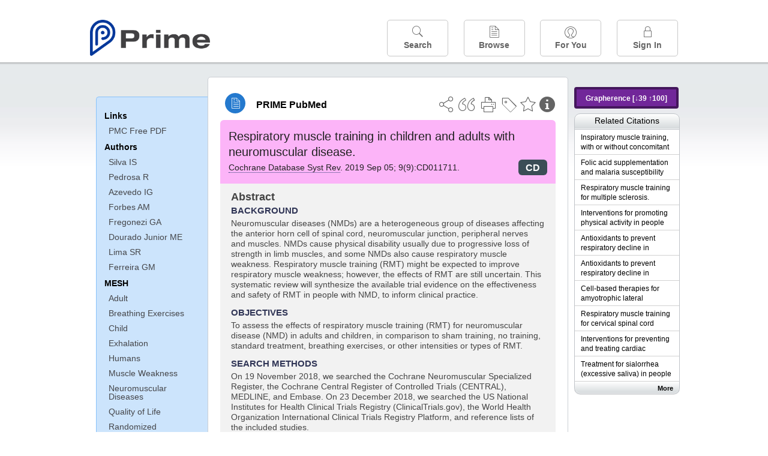

--- FILE ---
content_type: text/html;charset=UTF-8
request_url: https://www.unboundmedicine.com/medline/citation/31487757/Respiratory_muscle_training_in_children_and_adults_with_neuromuscular_disease_
body_size: 8712
content:
<!DOCTYPE html><!DOCTYPE HTML><html lang="en"><head><meta http-equiv="Content-Type" content="text/html; charset=UTF-8"><title>PRIME PubMed | Respiratory muscle training in children and adults with neuromuscular disease</title><meta charset="utf-8"><meta name="apple-itunes-app" content="app-id=554157746"><meta name="viewport" content="initial-scale=1,minimum-scale=1"><base href="https://www.unboundmedicine.com/medline/"><meta name="description" content="PubMed journal article: Respiratory muscle training in children and adults with neuromuscular disease. Download Prime PubMed App to iPhone, iPad, or Android"><meta property="og:title" content="PRIME PubMed | Respiratory muscle training in children and adults with neuromuscular disease"><meta property="og:url" content="https://www.unboundmedicine.com/medline/citation/31487757/Respiratory_muscle_training_in_children_and_adults_with_neuromuscular_disease_"><meta property="og:image" content="https://www.unboundmedicine.com/medline/images/prime_logo_invert.png"><meta property="og:description" content="Neuromuscular diseases (NMDs) are a heterogeneous group of diseases affecting the anterior horn cell of spinal cord, neuromuscular junction, peripheral nerves and muscles. NMDs cause physical disability usually due to progressive loss of strength in limb muscles, and some NMDs also cause respiratory muscle weakness. Respiratory muscle training (RMT) might be expected to improve respiratory muscle weakness; however, the effects of RMT are still uncertain. This systematic review will synthesize the available trial evidence on the effectiveness and safety of RMT in people with NMD, to inform clinical practice."><link rel="stylesheet" type="text/css" href="css/screen.css?v=26.01.14_07"><link rel="stylesheet" type="text/css" href="css/jquery-ui-1.12.1.min.css"><link rel="shortcut icon" href="./images/favicon_prime.png"><link rel="apple-touch-icon" href="./images/favicon_prime.png"><script>(function checkAndSetupGTM() {if (typeof window.gdpr !== 'undefined' && window.gdpr.setupGoogleTagManager) {window.gdpr.setupGoogleTagManager('GTM-W55GK2R');} else if (document.readyState === 'loading') {setTimeout(checkAndSetupGTM, 10);} else {console.error('GDPR consent manager not loaded');}})();</script><script language="JavaScript" src="js/bundle/GdprConsent.js?v=26.01.14_07" type="text/javascript"></script><script>window.dataLayer = window.dataLayer || [];function gtag(){dataLayer.push(arguments);}gtag('consent', 'default', {'analytics_storage': 'granted','ad_storage': 'granted'});</script><script>(async function() { await window.gdpr.loadPreferences({ gdprDisabled: true }); window.gdpr.updateGTMConsent(); })();</script><script>(function checkAndSetupGTM() {if (typeof window.gdpr !== 'undefined' && window.gdpr.setupGoogleTagManager) {window.gdpr.setupGoogleTagManager('GTM-W55GK2R');} else if (document.readyState === 'loading') {setTimeout(checkAndSetupGTM, 10);} else {console.error('GDPR consent manager not loaded');}})();</script><script language="JavaScript" src="js/jquery-3.7.1.min.js" type="text/javascript"></script><script language="JavaScript" src="js/jquery-ui-1.12.1.min.js" type="text/javascript"></script><script language="JavaScript" src="js/ubcore.js?v=26.01.14_07" type="text/javascript"></script><script language="JavaScript" src="js/ucentral.js?v=26.01.14_07" type="text/javascript"></script><script language="JavaScript" src="js/signin.js?v=26.01.14_07" type="text/javascript"></script><script language="JavaScript" src="js/bundle/medlineLib.js?v=26.01.14_07" type="text/javascript"></script><script language="JavaScript" src="js/favorites.js?v=26.01.14_07" type="text/javascript"></script><script language="JavaScript" src="js/content.js?v=26.01.14_07" type="text/javascript"></script><script language="JavaScript" src="js/jquery.tinysort.min.js" type="text/javascript"></script><script type="text/javascript">var _gaq = _gaq || [];_gaq.push(['_setAccount', 'UA-433220-33']);_gaq.push(['_trackPageview']);</script><script type="text/javascript">(function() {var ga = document.createElement('script'); ga.type = 'text/javascript';ga.async = true;ga.src = ('https:' == document.location.protocol ? 'https://ssl' : 'https://www') + '.google-analytics.com/ga.js';var s = document.getElementsByTagName('script')[0];s.parentNode.insertBefore(ga, s);})();</script><script type="text/javascript"></script><script type="application/ld+json">{  "@context": "https://schema.org",  "@type": "Article",  "headline": "Respiratory muscle training in children and adults with neuromuscular disease",  "description": "PubMed journal article: Respiratory muscle training in children and adults with neuromuscular disease. Download Prime PubMed App to iPhone, iPad, or Android",  "image": [    "https://www.unboundmedicine.com/medline/images/primepubmedlogo.png"   ],  "datePublished": "2019-9-6T06:002019-10-18T06:002019-9-6T06:002020-9-5",  "dateModified": "2023-12-08","author": [{    "@type": "Person",    "name": "Ivanizia S. Silva"  },{    "@type": "Person",    "name": "Rafaela Pedrosa"  },{    "@type": "Person",    "name": "Ingrid G. Azevedo"  },{    "@type": "Person",    "name": "Anne-Marie Forbes"  },{    "@type": "Person",    "name": "Guilherme Af Fregonezi"  },{    "@type": "Person",    "name": "Mário Et Dourado Junior"  },{    "@type": "Person",    "name": "Suzianne Rh Lima"  },{    "@type": "Person",    "name": "Gardenia Mh Ferreira"  }]}</script></head><body style="overflow-x:hidden;"><header role="banner"><div class="header-container"><div class="header"><a href="https://www.unboundmedicine.com/medline" class="app-home"></a><div id="drop-down-login"><div id="dd-login-box"><form action="./medline" id="dd-login" method="post"><input type="hidden" name="login" value="true"><input type="text" name="username" id="dd-username" value="" autocorrect="off" autocapitalize="off" placeholder="Email"><div class="password-holder"><input type="password" name="password" id="dd-password" placeholder="Password" value="" autocomplete="off" autocorrect="off" autocapitalize="off"><span class="show-passwd" title="Show password"></span></div><div id="remem_forgot"><div class="checkboxes"><label for="remember"><input type="checkbox" id="remember" name="remember" value="true"><span>Remember Me</span></label></div><a id="forgot-password" href="javascript:oW('https://www.unboundmedicine.com/support?cmd=lookup&amp;ns=medl&amp;svar=ap%7cmedline&amp;svar=c%7cmedline-lm&amp;svar=a%7cub','_blank',580,720,'yes');">Forgot your password?</a></div><input type="submit" class="login_btn" id="dd-login-button" value="Sign In"><div class="signup_div">Don't have an account? <span class="signup_link">Sign up</span></div></form></div><div class="bottom"></div></div><div class="header-button-box"><a href="" class="header-button-menu"></a><a href="/medline/home" class="header-button search " data-gtm="nav-search"><br>Search</a><div href="" class="header-button browse " data-gtm="nav-browse"><br>Browse<div class="browse-button-box" style="display:none;"><a href="/medline/favorites" data-gtm="nav-browse-favorites" class="browse-button favorites ">Favorites</a><a href="/medline/history" data-gtm="nav-browse-history" class="browse-button history ">History</a><a href="/medline/journals" data-gtm="nav-browse-journals" class="browse-button journals ">Journals</a><a href="/medline/notes" data-gtm="nav-browse-notes" class="browse-button notes ">Notes</a></div></div><a href="/medline/foryou" class="header-button for-you " data-gtm="nav-foryou"><br>For You</a><a href="/medline/logout" class="header-button log-in sign-in" data-gtm="nav-signin"><br>Sign In</a></div></div><div id="message-box"><div class="innerWrapper"></div></div></div></header><div class="main-wrapper"><div class="main" role="main"><div id="document-container"><span id="document-info" data-catcode="364" data-code="31487757" data-type="MLU"></span><div id="document-body" class="centercolumn"><div id="super-title-header"><div id="document-category"><a href="./" class="medline-icon">PRIME PubMed</a></div><div class="action-manager"><a class="citInfo" data-gtm="action-citinfo"></a><a id="favorite-status" data-gtm="action-favorite" data-favid="MLU-364-31487757" data-catcode="364" data-code="31487757" data-favcode="31487757" data-page="-1" data-toc="-1" data-type="MLU" title="Add Favorite"></a><a id="taglist" data-gtm="action-tag" class="" title="Tag Citation"></a><div class="tagging-box contentview-tagging-box"><div class="tagging-box-inner"><h1>Tags</h1><input type="text" id="tag-list" data-id=""><p>Type your tag names separated by a space and hit enter</p><div class="existing-tag-list"></div></div></div><a id="print" data-gtm="action-print" href="https://www.unboundmedicine.com/medline//print_citation/31487757/Respiratory_muscle_training_in_children_and_adults_with_neuromuscular_disease_" rel="nofollow" title="Print Topic"></a><a id="cite" data-gtm="action-create-citation" rel="nofollow" title="Create Citation"></a><a id="shareButton" data-gtm="action-share" rel="nofollow" title="Share"></a><div class="shareList"><a id="share-twitter" data-gtm="action-share-twitter" href="https://twitter.com/share?text=&amp;url=https://www.unboundmedicine.com/medline/citation/31487757/Respiratory_muscle_training_in_children_and_adults_with_neuromuscular_disease_"></a><a id="share-fb" data-gtm="action-share-fb" href="https://www.facebook.com/sharer.php?u=https://www.unboundmedicine.com/medline/citation/31487757/Respiratory_muscle_training_in_children_and_adults_with_neuromuscular_disease_"></a><a id="share-email" data-gtm="action-share-email" href="mailto:?body=I%20thought%20you%20would%20find%20this%20interesting%3A%20%0D%0A%0D%0A%20-%20https://www.unboundmedicine.com/medline/citation/31487757/Respiratory_muscle_training_in_children_and_adults_with_neuromuscular_disease_&amp;subject=I%20thought%20you%20would%20find%20this%20interesting"></a></div><div class="tooltip"><img src="./images/tooltip-triangle.png"><p></p></div></div></div><div id="document-title-outer"><h1 id="document-title" class="medline-title" style="background-color:#fcb4f8; color:#222222;"><span class="mltitle">Respiratory muscle training in children and adults with neuromuscular disease.</span><div class="journalSource"><span class="jinfo"><span><a class="jname doclink" href="./?st=M&amp;journal=Cochrane Database Syst Rev" rel="nofollow">Cochrane Database Syst Rev</a>.  2019 Sep 05; 9(9):CD011711.</span></span><span class="journal-code" data-link="./medline?st=M&amp;journal=The Cochrane database of systematic reviews" style="background-color: #3b4d56; color: #FFFFFF"><span>CD</span></span></div></h1><div class="author"></div></div><div class="document-content"><div class="abstract-text"><div class="absTitle">Abstract</div><div class="abs_background"><h3>BACKGROUND</h3><p>Neuromuscular diseases (NMDs) are a heterogeneous group of diseases affecting the anterior horn cell of spinal cord, neuromuscular junction, peripheral nerves and muscles. NMDs cause physical disability usually due to progressive loss of strength in limb muscles, and some NMDs also cause respiratory muscle weakness. Respiratory muscle training (RMT) might be expected to improve respiratory muscle weakness; however, the effects of RMT are still uncertain. This systematic review will synthesize the available trial evidence on the effectiveness and safety of RMT in people with NMD, to inform clinical practice.</p></div><div class="abs_objectives"><h3>OBJECTIVES</h3><p>To assess the effects of respiratory muscle training (RMT) for neuromuscular disease (NMD) in adults and children, in comparison to sham training, no training, standard treatment, breathing exercises, or other intensities or types of RMT.</p></div><div class="abs_search_methods"><h3>SEARCH METHODS</h3><p>On 19 November 2018, we searched the Cochrane Neuromuscular Specialized Register, the Cochrane Central Register of Controlled Trials (CENTRAL), MEDLINE, and Embase. On 23 December 2018, we searched the US National Institutes for Health Clinical Trials Registry (ClinicalTrials.gov), the World Health Organization International Clinical Trials Registry Platform, and reference lists of the included studies.</p></div><div class="abs_selection_criteria"><h3>SELECTION CRITERIA</h3><p>We included randomized controlled trials (RCTs) and quasi-RCTs, including cross-over trials, of RMT in adults and children with a diagnosis of NMD of any degree of severity, who were living in the community, and who did not need mechanical ventilation. We compared trials of RMT (inspiratory muscle training (IMT) or expiratory muscle training (EMT), or both), with sham training, no training, standard treatment, different intensities of RMT, different types of RMT, or breathing exercises.</p></div><div class="abs_data_collection_and_analysis"><h3>DATA COLLECTION AND ANALYSIS</h3><p>We followed standard Cochrane methodological procedures.</p></div><div class="abs_main_results"><h3>MAIN RESULTS</h3><p>We included 11 studies involving 250 randomized participants with NMDs: three trials (N = 88) in people with amyotrophic lateral sclerosis (ALS; motor neuron disease), six trials (N = 112) in Duchenne muscular dystrophy (DMD), one trial (N = 23) in people with Becker muscular dystrophy (BMD) or limb-girdle muscular dystrophy, and one trial (N = 27) in people with myasthenia gravis.Nine of the trials were at high risk of bias in at least one domain and many reported insufficient information for accurate assessment of the risk of bias. Populations, interventions, control interventions, and outcome measures were often different, which largely ruled out meta-analysis. All included studies assessed lung capacity, our primary outcome, but four did not provide data for analysis (1 in people with ALS and three cross-over studies in DMD). None provided long-term data (over a year) and only one trial, in ALS, provided information on adverse events. Unscheduled hospitalisations for chest infection or acute exacerbation of chronic respiratory failure were not reported and physical function and quality of life were reported in one (ALS) trial.Amyotrophic lateral sclerosis (ALS)Three trials compared RMT versus sham training in ALS. Short-term (8 weeks) effects of RMT on lung capacity in ALS showed no clear difference in the change of the per cent predicted forced vital capacity (FVC%) between EMT and sham EMT groups (mean difference (MD) 0.70, 95% confidence interval (CI) -8.48 to 9.88; N = 46; low-certainty evidence). The mean difference (MD) in FVC% after four months' treatment was 10.86% in favour of IMT (95% CI -4.25 to 25.97; 1 trial, N = 24; low-certainty evidence), which is larger than the minimal clinically important difference (MCID, as estimated in people with idiopathic pulmonary fibrosis). There was no clear difference between IMT and sham IMT groups, measured on the Amyotrophic Lateral Sclerosis Functional Rating Scale (ALFRS; range of possible scores 0 = best to 40 = worst) (MD 0.85, 95% CI -2.16 to 3.85; 1 trial, N = 24; low-certainty evidence) or quality of life, measured on the EuroQol-5D (0 = worst to 100 = best) (MD 0.77, 95% CI -17.09 to 18.62; 1 trial, N = 24; low-certainty evidence) over the medium term (4 months). One trial report stated that the IMT protocol had no adverse effect (very low-certainty evidence).Duchenne muscular dystrophy (DMD)Two DMD trials compared RMT versus sham training in young males with DMD. In one study, the mean post-intervention (6-week) total lung capacity (TLC) favoured RMT (MD 0.45 L, 95% CI -0.24 to 1.14; 1 trial, N = 16; low-certainty evidence). In the other trial there was no clear difference in post-intervention (18 days) FVC between RMT and sham RMT (MD 0.16 L, 95% CI -0.31 to 0.63; 1 trial, N = 20; low-certainty evidence). One RCT and three cross-over trials compared a form of RMT with no training in males with DMD; the cross-over trials did not provide suitable data. Post-intervention (6-month) values showed no clear difference between the RMT and no training groups in per cent predicted vital capacity (VC%) (MD 3.50, 95% CI -14.35 to 21.35; 1 trial, N = 30; low-certainty evidence).Becker or limb-girdle muscular dystrophyOne RCT (N = 21) compared 12 weeks of IMT with breathing exercises in people with Becker or limb-girdle muscular dystrophy. The evidence was of very low certainty and conclusions could not be drawn.Myasthenia gravisIn myasthenia gravis, there may be no clear difference between RMT and breathing exercises on measures of lung capacity, in the short term (TLC MD -0.20 L, 95% CI -1.07 to 0.67; 1 trial, N = 27; low-certainty evidence). Effects of RMT on quality of life are uncertain (1 trial; N = 27).Some trials reported effects of RMT on inspiratory and/or expiratory muscle strength; this evidence was also of low or very low certainty.</p></div><div class="abs_authors'_conclusions"><h3>AUTHORS' CONCLUSIONS</h3><p>RMT may improve lung capacity and respiratory muscle strength in some NMDs. In ALS there may not be any clinically meaningful effect of RMT on physical functioning or quality of life and it is uncertain whether it causes adverse effects. Due to clinical heterogeneity between the trials and the small number of participants included in the analysis, together with the risk of bias, these results must be interpreted very cautiously.</p></div></div><div class="cit_links"><h3>Links</h3><div class="linkHolder"><div class="fulltext_links"><div class="fulltext"><a class="ftpopup" rel="nofollow" href="https://www.ncbi.nlm.nih.gov/pmc/articles/PMC6953358/pdf/" linkTitle="ncbi.nlm.nih.gov">PMC Free PDF</a></div></div></div></div><div class="cit_authors"><h3><span>Authors</span><a id="toggle-affil">+Show Affiliations</a></h3><div class="auth_list"><div class="author-wrapper"><a class="doclink" href="./?st=M&amp;author=Silva IS" rel="nofollow" title="Silva IS">Silva IS</a> <a class="follow-author " data-favid="MLS-364" data-favtitle="Silva Ivanizia S[author]" data-favsearch="mode=classic&amp;st=M&amp;author=Silva IS&amp;pubtype=All" title="Follow"></a></div><span class="affiliation-info">Department of Physical Therapy, Federal University of Rio Grande do Norte, Avenida Senador Salgado Filho 3000, Lagoa Nova, Bairro Lagoa Nova, Natal, Rio Grande do Norte, Brazil, 59072-970.</span><div class="author-wrapper"><a class="doclink" href="./?st=M&amp;author=Pedrosa R" rel="nofollow" title="Pedrosa R">Pedrosa R</a> <a class="follow-author " data-favid="MLS-364" data-favtitle="Pedrosa Rafaela[author]" data-favsearch="mode=classic&amp;st=M&amp;author=Pedrosa R&amp;pubtype=All" title="Follow"></a></div><span class="affiliation-info">No affiliation info available</span><div class="author-wrapper"><a class="doclink" href="./?st=M&amp;author=Azevedo IG" rel="nofollow" title="Azevedo IG">Azevedo IG</a> <a class="follow-author " data-favid="MLS-364" data-favtitle="Azevedo Ingrid G[author]" data-favsearch="mode=classic&amp;st=M&amp;author=Azevedo IG&amp;pubtype=All" title="Follow"></a></div><span class="affiliation-info">No affiliation info available</span><div class="author-wrapper"><a class="doclink" href="./?st=M&amp;author=Forbes AM" rel="nofollow" title="Forbes AM">Forbes AM</a> <a class="follow-author " data-favid="MLS-364" data-favtitle="Forbes Anne-Marie[author]" data-favsearch="mode=classic&amp;st=M&amp;author=Forbes AM&amp;pubtype=All" title="Follow"></a></div><span class="affiliation-info">No affiliation info available</span><div class="author-wrapper"><a class="doclink" href="./?st=M&amp;author=Fregonezi GA" rel="nofollow" title="Fregonezi GA">Fregonezi GA</a> <a class="follow-author " data-favid="MLS-364" data-favtitle="Fregonezi Guilherme Af[author]" data-favsearch="mode=classic&amp;st=M&amp;author=Fregonezi GA&amp;pubtype=All" title="Follow"></a></div><span class="affiliation-info">No affiliation info available</span><div class="author-wrapper"><a class="doclink" href="./?st=M&amp;author=Dourado Junior ME" rel="nofollow" title="Dourado Junior ME">Dourado Junior ME</a> <a class="follow-author " data-favid="MLS-364" data-favtitle="Dourado Junior Mário Et[author]" data-favsearch="mode=classic&amp;st=M&amp;author=Dourado Junior ME&amp;pubtype=All" title="Follow"></a></div><span class="affiliation-info">No affiliation info available</span><div class="author-wrapper"><a class="doclink" href="./?st=M&amp;author=Lima SR" rel="nofollow" title="Lima SR">Lima SR</a> <a class="follow-author " data-favid="MLS-364" data-favtitle="Lima Suzianne Rh[author]" data-favsearch="mode=classic&amp;st=M&amp;author=Lima SR&amp;pubtype=All" title="Follow"></a></div><span class="affiliation-info">No affiliation info available</span><div class="author-wrapper"><a class="doclink" href="./?st=M&amp;author=Ferreira GM" rel="nofollow" title="Ferreira GM">Ferreira GM</a> <a class="follow-author " data-favid="MLS-364" data-favtitle="Ferreira Gardenia Mh[author]" data-favsearch="mode=classic&amp;st=M&amp;author=Ferreira GM&amp;pubtype=All" title="Follow"></a></div><span class="affiliation-info">No affiliation info available</span></div></div><div class="cit_mesh"><h3>MeSH</h3><div class="mesh_hl"><span class="mesh_term"><a href="./?mesh=Adult&amp;st=M">Adult</a></span><span class="mesh_term"><a href="./?mesh=Breathing+Exercises&amp;st=M">Breathing Exercises</a></span><span class="mesh_term"><a href="./?mesh=Child&amp;st=M">Child</a></span><span class="mesh_term"><a href="./?mesh=Exhalation&amp;st=M">Exhalation</a></span><span class="mesh_term"><a href="./?mesh=Humans&amp;st=M">Humans</a></span><span class="mesh_term"><a href="./?mesh=Muscle+Weakness&amp;st=M">Muscle Weakness</a></span><span class="mesh_term"><a href="./?mesh=Neuromuscular+Diseases&amp;st=M">Neuromuscular Diseases</a></span><span class="mesh_term"><a href="./?mesh=Quality+of+Life&amp;st=M">Quality of Life</a></span><span class="mesh_term"><a href="./?mesh=Randomized+Controlled+Trials+as+Topic&amp;st=M">Randomized Controlled Trials as Topic</a></span><span class="mesh_term"><a href="./?mesh=Vital+Capacity&amp;st=M">Vital Capacity</a></span></div></div><div class="cit_pub_type"><h3>Pub Type(s)</h3><div class="pub_type">Journal Article</div><div class="pub_type">Systematic Review</div></div><div class="cit_language"><h3>Language</h3><div class="language">eng</div></div><div class="cit_pmid"><h3>PubMed ID</h3><div class="pubmed_id">31487757</div></div></div><div class="clear"></div></div><div id="screenBackdrop"><div id="citationMan"><div class="citationFormats"><h3>Citation</h3><div class="citationFormat active" format="mla"><span class="citation" title="MLA format citation">Silva, Ivanizia S., et al. "Respiratory Muscle Training in Children and Adults With Neuromuscular Disease." <i>The Cochrane Database of Systematic Reviews, </i>vol. 9, no. 9, 2019, p. CD011711.</span></div><div class="citationFormat " format="ama"><span class="citation" title="AMA format citation">Silva IS, Pedrosa R, Azevedo IG, et al. Respiratory muscle training in children and adults with neuromuscular disease. <i>Cochrane Database Syst Rev</i>. 2019;9(9):CD011711.</span></div><div class="citationFormat " format="apa"><span class="citation" title="APA format citation">Silva, I. S., Pedrosa, R., Azevedo, I. G., Forbes, A. M., Fregonezi, G. A., Dourado Junior, M. E., Lima, S. R., &amp; Ferreira, G. M. (2019). Respiratory muscle training in children and adults with neuromuscular disease. <i>The Cochrane Database of Systematic Reviews</i>, <i>9</i>(9), CD011711. https://doi.org/10.1002/14651858.CD011711.pub2</span></div><div class="citationFormat " format="vancouver"><span class="citation" title="VANCOUVER format citation">Silva IS, et al. Respiratory Muscle Training in Children and Adults With Neuromuscular Disease. <i>Cochrane Database Syst Rev.</i> 2019 Sep 5;9(9):CD011711. PubMed PMID: 31487757.</span></div></div><div id="citationToolbar"><div class="notes"><span class="note ama">* Article titles in AMA citation format should be in sentence-case</span></div><button class="copy" title="Copy to clipboard">Copy</button><button class="download" title="Download .ris file">Download</button><select id="citationSelect" def="mla"><option selected="true" format="mla">MLA</option><option format="ama">AMA</option><option format="apa">APA</option><option format="vancouver">VANCOUVER</option></select></div><div id="risFile">TY  -  JOUR
T1  -  Respiratory muscle training in children and adults with neuromuscular disease.
AU  -  Silva,Ivanizia S,
AU  -  Pedrosa,Rafaela,
AU  -  Azevedo,Ingrid G,
AU  -  Forbes,Anne-Marie,
AU  -  Fregonezi,Guilherme Af,
AU  -  Dourado Junior,Mário Et,
AU  -  Lima,Suzianne Rh,
AU  -  Ferreira,Gardenia Mh,
Y1  -  2019/09/05/
PY  -  2019/9/6/pubmed
PY  -  2019/10/18/medline
PY  -  2019/9/6/entrez
PY  -  2020/9/5/pmc-release
SP  -  CD011711
EP  -  CD011711
JF  -  The Cochrane database of systematic reviews
JO  -  Cochrane Database Syst Rev
VL  -  9
IS  -  9
N2  -  BACKGROUND: Neuromuscular diseases (NMDs) are a heterogeneous group of diseases affecting the anterior horn cell of spinal cord, neuromuscular junction, peripheral nerves and muscles. NMDs cause physical disability usually due to progressive loss of strength in limb muscles, and some NMDs also cause respiratory muscle weakness. Respiratory muscle training (RMT) might be expected to improve respiratory muscle weakness; however, the effects of RMT are still uncertain. This systematic review will synthesize the available trial evidence on the effectiveness and safety of RMT in people with NMD, to inform clinical practice. OBJECTIVES: To assess the effects of respiratory muscle training (RMT) for neuromuscular disease (NMD) in adults and children, in comparison to sham training, no training, standard treatment, breathing exercises, or other intensities or types of RMT. SEARCH METHODS: On 19 November 2018, we searched the Cochrane Neuromuscular Specialized Register, the Cochrane Central Register of Controlled Trials (CENTRAL), MEDLINE, and Embase. On 23 December 2018, we searched the US National Institutes for Health Clinical Trials Registry (ClinicalTrials.gov), the World Health Organization International Clinical Trials Registry Platform, and reference lists of the included studies. SELECTION CRITERIA: We included randomized controlled trials (RCTs) and quasi-RCTs, including cross-over trials, of RMT in adults and children with a diagnosis of NMD of any degree of severity, who were living in the community, and who did not need mechanical ventilation. We compared trials of RMT (inspiratory muscle training (IMT) or expiratory muscle training (EMT), or both), with sham training, no training, standard treatment, different intensities of RMT, different types of RMT, or breathing exercises. DATA COLLECTION AND ANALYSIS: We followed standard Cochrane methodological procedures. MAIN RESULTS: We included 11 studies involving 250 randomized participants with NMDs: three trials (N = 88) in people with amyotrophic lateral sclerosis (ALS; motor neuron disease), six trials (N = 112) in Duchenne muscular dystrophy (DMD), one trial (N = 23) in people with Becker muscular dystrophy (BMD) or limb-girdle muscular dystrophy, and one trial (N = 27) in people with myasthenia gravis.Nine of the trials were at high risk of bias in at least one domain and many reported insufficient information for accurate assessment of the risk of bias. Populations, interventions, control interventions, and outcome measures were often different, which largely ruled out meta-analysis. All included studies assessed lung capacity, our primary outcome, but four did not provide data for analysis (1 in people with ALS and three cross-over studies in DMD). None provided long-term data (over a year) and only one trial, in ALS, provided information on adverse events. Unscheduled hospitalisations for chest infection or acute exacerbation of chronic respiratory failure were not reported and physical function and quality of life were reported in one (ALS) trial.Amyotrophic lateral sclerosis (ALS)Three trials compared RMT versus sham training in ALS. Short-term (8 weeks) effects of RMT on lung capacity in ALS showed no clear difference in the change of the per cent predicted forced vital capacity (FVC%) between EMT and sham EMT groups (mean difference (MD) 0.70, 95% confidence interval (CI) -8.48 to 9.88; N = 46; low-certainty evidence). The mean difference (MD) in FVC% after four months' treatment was 10.86% in favour of IMT (95% CI -4.25 to 25.97; 1 trial, N = 24; low-certainty evidence), which is larger than the minimal clinically important difference (MCID, as estimated in people with idiopathic pulmonary fibrosis). There was no clear difference between IMT and sham IMT groups, measured on the Amyotrophic Lateral Sclerosis Functional Rating Scale (ALFRS; range of possible scores 0 = best to 40 = worst) (MD 0.85, 95% CI -2.16 to 3.85; 1 trial, N = 24; low-certainty evidence) or quality of life, measured on the EuroQol-5D (0 = worst to 100 = best) (MD 0.77, 95% CI -17.09 to 18.62; 1 trial, N = 24; low-certainty evidence) over the medium term (4 months). One trial report stated that the IMT protocol had no adverse effect (very low-certainty evidence).Duchenne muscular dystrophy (DMD)Two DMD trials compared RMT versus sham training in young males with DMD. In one study, the mean post-intervention (6-week) total lung capacity (TLC) favoured RMT (MD 0.45 L, 95% CI -0.24 to 1.14; 1 trial, N = 16; low-certainty evidence). In the other trial there was no clear difference in post-intervention (18 days) FVC between RMT and sham RMT (MD 0.16 L, 95% CI -0.31 to 0.63; 1 trial, N = 20; low-certainty evidence). One RCT and three cross-over trials compared a form of RMT with no training in males with DMD; the cross-over trials did not provide suitable data. Post-intervention (6-month) values showed no clear difference between the RMT and no training groups in per cent predicted vital capacity (VC%) (MD 3.50, 95% CI -14.35 to 21.35; 1 trial, N = 30; low-certainty evidence).Becker or limb-girdle muscular dystrophyOne RCT (N = 21) compared 12 weeks of IMT with breathing exercises in people with Becker or limb-girdle muscular dystrophy. The evidence was of very low certainty and conclusions could not be drawn.Myasthenia gravisIn myasthenia gravis, there may be no clear difference between RMT and breathing exercises on measures of lung capacity, in the short term (TLC MD -0.20 L, 95% CI -1.07 to 0.67; 1 trial, N = 27; low-certainty evidence). Effects of RMT on quality of life are uncertain (1 trial; N = 27).Some trials reported effects of RMT on inspiratory and/or expiratory muscle strength; this evidence was also of low or very low certainty. AUTHORS' CONCLUSIONS: RMT may improve lung capacity and respiratory muscle strength in some NMDs. In ALS there may not be any clinically meaningful effect of RMT on physical functioning or quality of life and it is uncertain whether it causes adverse effects. Due to clinical heterogeneity between the trials and the small number of participants included in the analysis, together with the risk of bias, these results must be interpreted very cautiously. 
SN  -  1469-493X
UR  -  https://www.unboundmedicine.com/medline/citation/31487757/Respiratory_muscle_training_in_children_and_adults_with_neuromuscular_disease_
DB  -  PRIME
DP  -  Unbound Medicine
ER  -  
</div></div></div><div id="document-navigation" class="sidebarScroll"><div class="inner-wrapper"><div class="grapherence centerg" style="border: 4px solid #44175c; background: #712799;"><a title="A tool for open-ended exploration that creates the conditions needed for serendipitous learning in medicine" rel="nofollow" href="./grapherence/31487757">Grapherence [↓39 ↑100]</a></div><ul><ul class="sidebar_links"><li><a>Links</a></li><li class="child fulltext"><a class="ftpopup" rel="nofollow" href="https://www.ncbi.nlm.nih.gov/pmc/articles/PMC6953358/pdf/" linkTitle="ncbi.nlm.nih.gov">PMC Free PDF</a></li></ul><ul class="sidebar_authors"><li><a>Authors</a></li><li class="child"><a href="./?st=M&amp;author=Silva IS" rel="nofollow">Silva IS</a></li><li class="child"><a href="./?st=M&amp;author=Pedrosa R" rel="nofollow">Pedrosa R</a></li><li class="child"><a href="./?st=M&amp;author=Azevedo IG" rel="nofollow">Azevedo IG</a></li><li class="child"><a href="./?st=M&amp;author=Forbes AM" rel="nofollow">Forbes AM</a></li><li class="child"><a href="./?st=M&amp;author=Fregonezi GA" rel="nofollow">Fregonezi GA</a></li><li class="child"><a href="./?st=M&amp;author=Dourado Junior ME" rel="nofollow">Dourado Junior ME</a></li><li class="child"><a href="./?st=M&amp;author=Lima SR" rel="nofollow">Lima SR</a></li><li class="child"><a href="./?st=M&amp;author=Ferreira GM" rel="nofollow">Ferreira GM</a></li></ul><ul class="sidebar_mesh"><ul class="sidebar_mesh"><li><a>MESH</a></li><li class="child"><a href="./?mesh=Adult&amp;st=M" rel="nofollow">Adult</a></li><li class="child"><a href="./?mesh=Breathing+Exercises&amp;st=M" rel="nofollow">Breathing Exercises</a></li><li class="child"><a href="./?mesh=Child&amp;st=M" rel="nofollow">Child</a></li><li class="child"><a href="./?mesh=Exhalation&amp;st=M" rel="nofollow">Exhalation</a></li><li class="child"><a href="./?mesh=Humans&amp;st=M" rel="nofollow">Humans</a></li><li class="child"><a href="./?mesh=Muscle+Weakness&amp;st=M" rel="nofollow">Muscle Weakness</a></li><li class="child"><a href="./?mesh=Neuromuscular+Diseases&amp;st=M" rel="nofollow">Neuromuscular Diseases</a></li><li class="child"><a href="./?mesh=Quality+of+Life&amp;st=M" rel="nofollow">Quality of Life</a></li><li class="child"><a href="./?mesh=Randomized+Controlled+Trials+as+Topic&amp;st=M" rel="nofollow">Randomized Controlled Trials as Topic</a></li><li class="child"><a href="./?mesh=Vital+Capacity&amp;st=M" rel="nofollow">Vital Capacity</a></li></ul></ul></ul><div id="doc-app-list"><div class="try-mobile-apps"><div><b>Try the Free App:</b></div><div><a id="get-iOS" class="get-the-app" href="https://www.unboundmedicine.com/apps/unbound_medline?redirectURL=https%3A//itunes.apple.com/us/app/prime-pubmed-journals-grapherence/id554157746?mt%3d8&amp;pt%3d810583&amp;ct%3dprime-getapp"><img src="./images/App_Store.svg" alt="Prime PubMed app for iOS iPhone iPad"></a></div><div><a id="get-android" class="get-the-app" href="https://www.unboundmedicine.com/apps/unbound_medline?redirectURL=https%3A//play.google.com/store/apps/details%3Fid%3Dcom.unbound.android.medl"><img style="height:40px;" alt="Prime PubMed app for Android" src="./images/google-play-badge.png"></a></div></div><div class="bottomMsg"><b>Prime PubMed</b> is provided<br>free to individuals by:<br><a href="https://www.unboundmedicine.com">Unbound Medicine</a>.</div></div></div></div><div id="document-sidebar" class="sidebarScroll"><div class="inner-wrapper"><div class="grapherence rightg" style="border: 4px solid #44175c; background: #712799;"><a title="A tool for open-ended exploration that creates the conditions needed for serendipitous learning in medicine" rel="nofollow" href="./grapherence/31487757">Grapherence [↓39 ↑100]</a></div><div id="related-content" class="uibox loading" data-search="relcit" data-pmid="31487757"><h2>Related Citations</h2><ul class="relcit"></ul><div class="bottom"><a class="more" rel="nofollow" href="./?st=R&amp;id=31487757">More</a></div></div><div id="related-content" class="uibox loading" data-search="alsoviewed" data-pmid="31487757"><div class="sidebox-title"><h2>Others Viewed</h2></div><ul class="relcit"></ul><div class="bottom"></div></div></div></div></div><div class="clear"></div></div><div class="clear"></div></div><footer role="contentinfo"><div id="footer-links"><a href="/" id="corporate-logo"><img src="https://www.unboundmedicine.com/medline/images/unboundlogo.png" alt="Unbound Medicine logo"></a><div class="linkBlocks"><ul><li><a href="https://www.unboundmedicine.com/medline" target="_top" id="footer-first">Home</a></li><li><a href="https://www.unboundmedicine.com/contact?svar=a%7cub&amp;svar=c%7cprimeweb">Contact Us</a></li></ul><ul><li><a href="javascript:oW('https://www.unboundmedicine.com/support/','_blank',580,820,'yes');">Help</a></li><li><a href="javascript:oW('https://www.unboundmedicine.com/privacy','_blank',580,720,'yes');">Privacy / Disclaimer</a></li><li><a href="javascript:oW('https://www.unboundmedicine.com/terms_of_service','_blank',580,720,'yes');">Terms of Service</a></li></ul><ul><li><a class="quick-login log-in" id="footer-last" rel="nofollow">Sign In</a></li></ul></div><p class="copyright">© 2000–2026 Unbound Medicine, Inc. All rights reserved</p><div id="connect"><p>CONNECT WITH US</p><p><a rel="noopener" data-icon="" id="facebook" href="https://www.facebook.com/unboundmedicineinc" target="_blank">facebook</a><a rel="noopener" data-icon="" id="instagram" href="https://www.instagram.com/unboundmedicine/" target="_blank">instagram</a><a rel="noopener" data-icon="" id="youtube" href="https://www.youtube.com/unboundmedicine" target="_blank">youtube</a><a rel="noopener" data-icon="" id="linkedin" href="https://www.linkedin.com/company/unbound-medicine" target="_blank">LinkedIn</a></p></div></div></footer><noscript><iframe src="https://www.googletagmanager.com/ns.html?id=GTM-W55GK2R" height="0" width="0" style="display:none;visibility:hidden"></iframe></noscript><script type="text/javascript">medlineLib.medline.medlineReady(null, null);contentBindings();$("#subheader").data("auth-status", "unknown");$("#subheader").data("ck", "");</script></body></html>

--- FILE ---
content_type: text/html;charset=UTF-8
request_url: https://www.unboundmedicine.com/medline/related-article-api
body_size: 683
content:
<li class="related-citation"><a class="sidebox-link med-link" data-gtm="related-citation-click" aria-label="Unbound Prime" href="./citation/36606682/Inspiratory_muscle_training__with_or_without_concomitant_pulmonary_rehabilitation__for_chronic_obstructive_pulmonary_disease__COPD__" title="Inspiratory muscle training, with or without concomitant pulmonary rehabilitation, for chronic obstructive pulmonary disease (COPD)."><span class="sblink-text">Inspiratory muscle training, with or without concomitant pulmonary rehabilitation, for chronic obstructive pulmonary disease (COPD).</span></a></li><li class="related-citation"><a class="sidebox-link med-link" data-gtm="related-citation-click" aria-label="Unbound Prime" href="./citation/36321557/Folic_acid_supplementation_and_malaria_susceptibility_and_severity_among_people_taking_antifolate_antimalarial_drugs_in_endemic_areas_" title="Folic acid supplementation and malaria susceptibility and severity among people taking antifolate antimalarial drugs in endemic areas."><span class="sblink-text">Folic acid supplementation and malaria susceptibility and severity among people taking antifolate antimalarial drugs in endemic areas.</span></a></li><li class="related-citation"><a class="sidebox-link med-link" data-gtm="related-citation-click" aria-label="Unbound Prime" href="./citation/29267988/Respiratory_muscle_training_for_multiple_sclerosis_" title="Respiratory muscle training for multiple sclerosis."><span class="sblink-text">Respiratory muscle training for multiple sclerosis.</span></a></li><li class="related-citation"><a class="sidebox-link med-link" data-gtm="related-citation-click" aria-label="Unbound Prime" href="./citation/34027632/Interventions_for_promoting_physical_activity_in_people_with_neuromuscular_disease_" title="Interventions for promoting physical activity in people with neuromuscular disease."><span class="sblink-text">Interventions for promoting physical activity in people with neuromuscular disease.</span></a></li><li class="related-citation"><a class="sidebox-link med-link" data-gtm="related-citation-click" aria-label="Unbound Prime" href="./citation/34850383/Antioxidants_to_prevent_respiratory_decline_in_people_with_Duchenne_muscular_dystrophy_and_progressive_respiratory_decline_" title="Antioxidants to prevent respiratory decline in people with Duchenne muscular dystrophy and progressive respiratory decline."><span class="sblink-text">Antioxidants to prevent respiratory decline in people with Duchenne muscular dystrophy and progressive respiratory decline.</span></a></li><li class="related-citation"><a class="sidebox-link med-link" data-gtm="related-citation-click" aria-label="Unbound Prime" href="./citation/34748221/Antioxidants_to_prevent_respiratory_decline_in_people_with_Duchenne_muscular_dystrophy_and_progressive_respiratory_decline_" title="Antioxidants to prevent respiratory decline in people with Duchenne muscular dystrophy and progressive respiratory decline."><span class="sblink-text">Antioxidants to prevent respiratory decline in people with Duchenne muscular dystrophy and progressive respiratory decline.</span></a></li><li class="related-citation"><a class="sidebox-link med-link" data-gtm="related-citation-click" aria-label="Unbound Prime" href="./citation/31853962/Cell_based_therapies_for_amyotrophic_lateral_sclerosismotor_neuron_disease_" title="Cell-based therapies for amyotrophic lateral sclerosis/motor neuron disease."><span class="sblink-text">Cell-based therapies for amyotrophic lateral sclerosis/motor neuron disease.</span></a></li><li class="related-citation"><a class="sidebox-link med-link" data-gtm="related-citation-click" aria-label="Unbound Prime" href="./citation/23881660/Respiratory_muscle_training_for_cervical_spinal_cord_injury_" title="Respiratory muscle training for cervical spinal cord injury."><span class="sblink-text">Respiratory muscle training for cervical spinal cord injury.</span></a></li><li class="related-citation"><a class="sidebox-link med-link" data-gtm="related-citation-click" aria-label="Unbound Prime" href="./citation/30326162/Interventions_for_preventing_and_treating_cardiac_complications_in_Duchenne_and_Becker_muscular_dystrophy_and_X_linked_dilated_cardiomyopathy_" title="Interventions for preventing and treating cardiac complications in Duchenne and Becker muscular dystrophy and X-linked dilated cardiomyopathy."><span class="sblink-text">Interventions for preventing and treating cardiac complications in Duchenne and Becker muscular dystrophy and X-linked dilated cardiomyopathy.</span></a></li><li class="related-citation"><a class="sidebox-link med-link" data-gtm="related-citation-click" aria-label="Unbound Prime" href="./citation/35593746/Treatment_for_sialorrhea__excessive_saliva__in_people_with_motor_neuron_diseaseamyotrophic_lateral_sclerosis_" title="Treatment for sialorrhea (excessive saliva) in people with motor neuron disease/amyotrophic lateral sclerosis."><span class="sblink-text">Treatment for sialorrhea (excessive saliva) in people with motor neuron disease/amyotrophic lateral sclerosis.</span></a></li>

--- FILE ---
content_type: text/javascript
request_url: https://www.unboundmedicine.com/medline/js/signin.js?v=26.01.14_07
body_size: 3235
content:
/** 
 * New Field Validation
 */
var USERNAME_MIN = 6;
var USERNAME_MAX = 60;
var PASSWORD_MIN = 6;
var PASSWORD_MAX = 30;
var EMAIL_MIN = 6;
var EMAIL_MAX = 60;
var PROFESSION_MIN = 2;
var PROFESSION_MAX = 60;
    
var validPasswordChars = "abcdefghijklmnopqrstuvwxyzABCDEFGHIJKLMNOPQRSTUVWXYZ0123456789-@_";
var validChars = "abcdefghijklmnopqrstuvwxyzABCDEFGHIJKLMNOPQRSTUVWXYZ0123456789-@_.+";

function validateCharacters(fieldName, str) {
  var validCharacters = validChars;
  if(fieldName == 'password') {
    validCharacters = validPasswordChars;
  }
  
  for (i = 0; i < str.length; i++) {
    var c = str.charAt(i);
    if(validCharacters.indexOf(c) == -1) {
      if(c == ' ') {
        return 'spaces';
      }
      else {
        return c;
      }
    }
  }
  return '';
}

var emOptions = {
    callback: function(){ validateEmail(); },
    wait: 2000,
    highlight: false,
    captureLength: 0
}
var unOptions = {
    callback: function(){ validateUsername(); },
    wait: 750,
    highlight: false,
    captureLength: 2
}
var psOptions = {
    callback: function(){ validatePassword(); },
    wait: 1500,
    highlight: false,
    captureLength: 2
}
var pstOptions = {
    callback: function(){ validateTextPassword(); },
    wait: 1500,
    highlight: false,
    captureLength: 2
}
var sunOptions = {
    callback: function(){ validateSigninUsername(); },
    wait: 2000,
    highlight: false,
    captureLength: 2
}
var spsOptions = {
    callback: function(){ validateSigninPassword(); },
    wait: 1500,
    highlight: false,
    captureLength: 2
}
var spstOptions = {
    callback: function(){ validateSigninTextPassword(); },
    wait: 1500,
    highlight: false,
    captureLength: 2
}

$(document).on('click', '#recaptcha', function(event) {
  $(".field-tip").remove();
  $(".g-recaptcha").removeClass("field-error");
});

$(document).on('focus', 'iframe', function(event) {
  $(".field-tip").remove();
  $(".g-recaptcha").removeClass("field-error");
});

function signinBindings() {
/*
  $("#signin-username").typeWatch(sunOptions);
  $("#signin-password").typeWatch(spsOptions);
  $("#signin-text-password").typeWatch(spstOptions);
*/

  $('#signin-username').blur( function(event) {
    validateSigninUsername();
  });
  $('#signin-password').blur( function(event) {
    validateSigninPassword();
  });
  $('#signin-text-password').blur( function(event) {
    validateSigninTextPassword();
  });
  
  $('#signin-form').submit( function(event) {
    if(!($('#signin-button').hasClass('inactive'))) {
      return true;
    }
    else {
      return false;
    }
  });

  $('#signin-show-pass').bind('click', function(event) {
    toggleSigninPassword(event);    
  });

  $(window).bind('orientationchange', function(event) {
    revalidateSigninFields();
  });
    
}

function revalidateSigninFields() {
  var su = $('#signin-username');
  var pw = $('#signin-password');
  if(su.hasClass('field-error') || su.hasClass('field-success')) {
    validateSigninUsername();
  }
  if(pw.hasClass('field-error') || pw.hasClass('field-success')) {
    validateSigninPassword();
  }
}

function revalidateCreationFields() {
  var em = $('#email');
/*   var su = $('#username'); */
  var pw = $('#password');
  var prof = $('#profession');
  if(em.hasClass('field-error') || em.hasClass('field-success')) {
    if(validateEmail()) {
      checkUsernameAvailabilityUsingEmail();
    }
  }

  if(pw.hasClass('field-error') || pw.hasClass('field-success')) {
    validatePassword();
  }

  if(prof.hasClass('field-error') || prof.hasClass('field-success')) {
    validateProfession();
  }
}

function createAccountBindings() {

/*
  $("#email").typeWatch(emOptions);
  $("#password").typeWatch(psOptions);
  $("#text-password").typeWatch(pstOptions);
*/

  $('#email').blur( function(event) {
    if(validateEmail()) {
      checkUsernameAvailabilityUsingEmail();
    }
  });
  
  $('#password').blur( function(event) {
    validatePassword();
  });
  
  $('#text-password').blur( function(event) {
    validateTextPassword();
  });
  
  $('#profession').blur( function(event) {
    validateProfession();
  });

  $('#profession').bind('change', function(event) {
    validateProfession();
  });
  
  $('#account-form').submit( function(event) {
    if(!($('#continue-button').hasClass('inactive'))) {
      revalidateCreationFields(); // just in case!
      if($('.field-error').length > 0) {
        return false;
      }
      else {
        return true;
      }
    }
    else {
      return false;
    }
  });
  
  $('#account-form-web').submit( function(event) {
    if(!($('#continue-button').hasClass('inactive'))) {
      revalidateCreationFields(); // just in case!
      if($('.field-error').length > 0) {
        return false;
      }
      else {
        createAccountWeb();
        return false;
      }
    }
    else {
      return false;
    }
  });
  
  $('#show-pass').bind('click', function(event) {
    togglePassword(event);    
  });

  $(window).bind('orientationchange', function(event) {
    revalidateCreationFields();
  });
}

/**
 * jsonResponse - Parse incoming api response for status and data
 * @param data - the data returned from the server
 */
function jsonStatus(data) {
  return data.status;
}

/**
 * createAccountWeb()
 */
function createAccountWeb() {
	$.ajax( {
		type :"POST",
		url :'./jop',
		async :false,
		data : $('#account-form-web').serialize(),
		success : function(data) {
  		  if (jsonStatus(data)) {
            window.location.href = './medline?amod=ck&login=true&ck=' + data.customer_key;
  		  }
  		  else {
            //check if captcha was the problem and put out an error message
            //{"status":0,"errors":{"captcha":"Incorrect reCaptcha.","email":"That username has already been used"}}
            if(data.errors && data.errors.captcha) {
              markFieldError('Captcha validation failed. Please try again.', $('#recaptcha'));
            }
  		  }
		}
  });
}

/**
 * checkUsernameAvailability()
 */
function checkUsernameAvailability() {
  var un = $('#username');
  var unv = encodeURIComponent(un.val());
  currentUsername = unv;
  var pid = $('#continue-button').data('pid');
	$.ajax( {
		type :"POST",
		url :'./uncheck',
		async :false,
		data : '&un=' + unv + '&pid=' + pid,
		success : function(data) {
  		  if (jsonStatus(data)) {
  		    // username is available
  		    markFieldSuccess(un);
  		  }
  		  else {
    		  // username is not available
    		  markFieldError('That username has been taken', un);
  		  }
		}
  });
}

/**
 * checkUsernameAvailabilityUsingEmail()
 */
function checkUsernameAvailabilityUsingEmail() {
  var emun = $('#email');
  var emunv = encodeURIComponent(emun.val());
  currentUsername = emunv;
  var pid = $('#continue-button').data('pid');

	$.ajax( {
		type :"POST",
		url :'./uncheck',
		async :false,
		data : '&un=' + emunv + '&pid=' + pid,
		success : function(data) {
  		  if (jsonStatus(data)) {
  		    // username is available
  		    markFieldSuccess(emun);
  		  }
  		  else {
    		  // username is not available
    		  markFieldError('That account already exists', emun);
  		  }
		}
  });
}

function togglePassword(event) {
  var pass = $('#password');
  var textPass = $('#text-password');
  if($('#password').is(':visible')) {
    pass.hide();
    textPass.val(pass.val());
    textPass.show();
    $(event.target).text('Hide Password');
  }
  else {
    textPass.hide();
    pass.val(textPass.val());
    pass.show();
    $(event.target).text('Show Password');
  }
}

function toggleSigninPassword(event) {
  var pass = $('#signin-password');
  var textPass = $('#signin-text-password');
  if($('#signin-password').is(':visible')) {
    pass.hide();
    textPass.val(pass.val());
    textPass.show();
    $(event.target).text('Hide Password');
  }
  else {
    textPass.hide();
    pass.val(textPass.val());
    pass.show();
    $(event.target).text('Show Password');
  }
}

function markFieldError(message, inputField) {
  var fieldTip;
  var fieldTips;
  if(inputField.is('#password') || inputField.is('#signin-password')) {
    fieldTips = inputField.next().next('.field-tip');
  }
  else {
    fieldTips = inputField.next('.field-tip');
  }

  if(fieldTips.length == 0) {
    fieldTip = $("<p class='field-tip'><img src='./apis/images/notch.png'/><span/></p>");
    if(inputField.is('#password') || inputField.is('#signin-password')) {
      inputField.next().after(fieldTip);
    }
    else {
      inputField.after(fieldTip);
    }
  }
  else {
    fieldTip = $(fieldTips[0]);
  }

  var ifid = inputField.attr('id');
  if(ifid == 'profession' || ifid == 'nursingSpecialties' || ifid == 'nursepracSpecialties' || ifid == 'physicianSpecialties') {
    //inputField.addClass('no-bk-img');
  }

  fieldTip.find('span').text(message);

  inputField.removeClass('field-success');
  if(inputField.is('#password')) {
    $('#text-password').removeClass('field-success');
  }
  else if(inputField.is('#signin-password')) {
    $('#signin-text-password').removeClass('field-success');
  }
  else if(inputField.is('#text-password')) {
    $('#password').removeClass('field-success');
  }
  else if(inputField.is('#signin-text-password')) {
    $('#signin-password').removeClass('field-success');
  }

  inputField.addClass('field-error');
  if(inputField.is('#password')) {
    $('#text-password').addClass('field-error');
  }
  else if(inputField.is('#text-password')) {
    $('#password').addClass('field-error');
  }
  else if(inputField.is('#signin-password')) {
    $('#signin-text-password').addClass('field-error');
  }
  else if(inputField.is('#signin-text-password')) {
    $('#signin-password').addClass('field-error');
  }

  var gutterSize;
  if($('#create-account-web').length != 0) {
    var cawWidth = $('#create-account-web').width();
    gutterSize = ((cawWidth - inputField.outerWidth()) / 2 + 9);
  }
  else {
    gutterSize = (($(document).width() - inputField.outerWidth()) / 2);
  }

  var top;  
  if($('#create-account-web').length > 0) {
    top = (inputField.offset().top + inputField.outerHeight()) - 5;// - 142;
  }
  else {
    top = (inputField.offset().top + inputField.outerHeight()) - 11;
  }

  var right =  gutterSize + 23;
  var imageWidth = 20;
  var totalBorders = 4;
  var imageIndent = 6;
  var bkImageLeft;
  if($('#create-account-web').length > 0) {
    //bkImageLeft = (inputField.offset().left + inputField.outerWidth()) - (($(document).width() - inputField.outerWidth()) / 2) - imageWidth - totalBorders - imageIndent - 7;
  }
  else {
    bkImageLeft = (inputField.offset().left + inputField.outerWidth()) - gutterSize - imageWidth - totalBorders - imageIndent;
    inputField.css('background-position',  bkImageLeft + 'px center');
  }  

  // fieldTip.css('top', top+'px');
  // fieldTip.css('right', right+'px');
  fieldTip.show();
}

function markFieldSuccess(inputField) {
  var fieldTip;
  if(inputField.is('#password') || inputField.is('#signin-password')) {
    fieldTip = inputField.next().next('.field-tip');
  }
  else {
    fieldTip = inputField.next('.field-tip');
  }

  if(fieldTip.length > 0) {
    fieldTip.remove();
  }
  inputField.removeClass('field-error');
  if(inputField.is('#password')) {
    $('#text-password').removeClass('field-error');
  }
  else if(inputField.is('#text-password')) {
    $('#password').removeClass('field-error');
  }
  else if(inputField.is('#signin-password')) {
    $('#signin-text-password').removeClass('field-error');
  }
  else if(inputField.is('#signin-text-password')) {
    $('#signin-password').removeClass('field-error');
  }

  var ifid = inputField.attr('id');
  if(ifid == 'profession' || ifid == 'nursingSpecialties' || ifid == 'nursepracSpecialties' || ifid == 'physicianSpecialties') {
    inputField.addClass('field-success');
    //inputField.addClass('no-bk-img');
  }
  else {
    inputField.addClass('field-success');
    if(inputField.is('#password')) {
      $('#text-password').addClass('field-success');
    }
    else if(inputField.is('#text-password')) {
      $('#password').addClass('field-success');
    }
    else if(inputField.is('#signin-password')) {
      $('#signin-text-password').addClass('field-success');
    }
    else if(inputField.is('#signin-text-password')) {
      $('#signin-password').addClass('field-success');
    }
  }

  var gutterSize;
  if($('#create-account-web').length > 0) {
    gutterSize = ((650 - inputField.outerWidth()) / 2);
  }
  else {
    gutterSize = (($(document).width() - inputField.outerWidth()) / 2);
  }
  var imageWidth = 19;
  var totalBorders = 4;
  var imageIndent = 5;
  var bkImageLeft;
  if($('#create-account-web').length > 0) {
    //bkImageLeft = (inputField.offset().left + inputField.outerWidth()) - (($(document).width() - inputField.outerWidth()) / 2) - imageWidth - totalBorders - imageIndent - 7;
  }
  else {
    bkImageLeft = (inputField.offset().left + inputField.outerWidth()) - gutterSize - imageWidth - totalBorders - imageIndent;
    inputField.css('background-position',  bkImageLeft + 'px center');
  }  
  
  if(inputField.is('#signin-password') || inputField.is('#signin-text-password') || inputField.is('#signin-username')) {
    isSigninFormReady();
  }
  else {
    isFormReady();
  }
}

function isEmail(email) {
  var regex = /^([a-zA-Z0-9_\.\-\+])+\@(([a-zA-Z0-9\-])+\.)+([a-zA-Z0-9]{2,4})+$/;
  return regex.test(email);
}

function validateEmail() {
  var em = $('#email');
  var eml = em.val().length;
  if(eml < EMAIL_MIN) {
    var emsg = 'Email must be at least ' + EMAIL_MIN + ' characters';
    if (eml == 0) {
      emsg = 'Please enter your email';
    }
    markFieldError(emsg, em);
    return false;
  }
  else if(eml > EMAIL_MAX) {
    var emsg = 'Email must be fewer than ' + EMAIL_MAX + ' characters';
    markFieldError(emsg, em);
    return false;
  }
  else {
    var invalidChar = validateCharacters('email', em.val());
    if(invalidChar == '') {
      var i1 = em.val().indexOf('@');
      if(i1 == -1) {
        markFieldError("Invalid email address", em);
        return false;
      }
      else {
        if(em.val().lastIndexOf('.') < i1) {
          markFieldError("Invalid email address", em);
          return false;
        }
        else {
          var emailPrefix = em.val().substring(0, i1);
          if(emailPrefix == '.' || emailPrefix == '') {
            markFieldError("Invalid email address", em);
            return false;
          }
          else {
            // and finally, count the number of 'dots'
            if((em.val().split(".").length - 1) > 4) {
              markFieldError("Invalid email address", em);
              return false;
            }
            else {
              markFieldSuccess(em);
              return true;
            }
          }
        }
      }
    }
    else {
      markFieldError("Email can't contain " + invalidChar, em);
      return false;
    }
  }
}

function validateUsername() {
  var un = $('#username');
  var unl = un.val().length;
  if(unl < 6) {
    var unmsg = 'Username must be at least 6 characters';
    if (unl == 0) {
      unmsg = 'Please enter your username';
    }
    markFieldError(unmsg, un);
  }
  else if(unl > USERNAME_MAX) {
    var unmsg = 'Username must be fewer than ' + USERNAME_MAX + ' characters';
    markFieldError(unmsg, un);
  }
  else {
    var invalidChar = validateCharacters('username', un.val());
    if(invalidChar == '') {
      markFieldSuccess(un);
      return true;
    }
    else {
      markFieldError("Username can't contain " + invalidChar, un);
      return false;
    }
  }
}

function validatePassword() {
  var ps = $('#password');
  $('#text-password').val(ps.val());
  var psl = ps.val().length;
  if(psl < 6) {
    var pmsg = 'Password must be at least 6 characters';
    if (psl == 0) {
      pmsg = 'Please enter your password';
    }
    markFieldError(pmsg, ps);
  }
  else if(psl > PASSWORD_MAX) {
    var pmsg = 'Password must be fewer than ' + PASSWORD_MAX + ' characters';
    markFieldError(pmsg, ps);
  }
  else {
    var invalidChar = validateCharacters('password', ps.val());
    if(invalidChar == '') {
      markFieldSuccess(ps);
      return true;
    }
    else {
      markFieldError("Password can't contain " + invalidChar, ps);
      return false;
    }
  }
}

function validateTextPassword() {
  var ps = $('#text-password');
  $('#password').val(ps.val());
  var tpsl = ps.val().length;
  if(tpsl < 6) {
    var tpmsg = 'Password must be at least 6 characters';
    if (tpsl == 0) {
      tpmsg = 'Please enter your password';
    }
    markFieldError(tpmsg, ps);
  }
  else if(tpsl > PASSWORD_MAX) {
    var tpmsg = 'Password must be fewer than ' + PASSWORD_MAX + ' characters';
    markFieldError(tpmsg, ps);
  }
  else {
    var invalidChar = validateCharacters('password', ps.val());
    if(invalidChar == '') {
      markFieldSuccess(ps);
      return true;
    }
    else {
      markFieldError("Password can't contain " + invalidChar, ps);
      return false;
    }
  }
}

function validateProfession() {
  var pf = $('#profession');
  var pfl = pf.val().length;
  if(pfl < PROFESSION_MIN) {
    var pfmsg = 'Please choose a profession';
    markFieldError(pfmsg, pf);
  }
  else {
      markFieldSuccess(pf);
      return true;
  }
}

function validateSigninUsername() {
  var un = $('#signin-username');
  var unl = un.val().length;
  if(unl < 6) {
    var umsg = 'Username must be at least 6 characters';
    if (unl == 0) {
      umsg = 'Please enter your username';
    }
    markFieldError(umsg, un);
    return false;
  }
  else if(unl > USERNAME_MAX) {
    var umsg = 'Username must be fewer than ' + USERNAME_MAX + ' characters';
    markFieldError(umsg, un);
    return false;
  }
  else {
    var invalidChar = validateCharacters('username', un.val());
    if(invalidChar == '') {
      markFieldSuccess(un);
      return true;
    }
    else {
      markFieldError("Username can't contain " + invalidChar, un);
      return false;
    }
  }
}

function validateSigninPassword() {
  var ps = $('#signin-password');
  $('#signin-text-password').val(ps.val());
  var psl = ps.val().length;
  if(psl < 6) {
    var pmsg = 'Password must be at least 6 characters';
    if (psl == 0) {
      pmsg = 'Please enter your password';
    }
    markFieldError(pmsg, ps);
  }
  else if(psl > PASSWORD_MAX) {
    var pmsg = 'Password must be fewer than ' + PASSWORD_MAX + ' characters';
    markFieldError(pmsg, ps);
  }
  else {
    var invalidChar = validateCharacters('password', ps.val());
    if(invalidChar == '') {
      markFieldSuccess(ps);
      return true;
    }
    else {
      markFieldError("Password can't contain " + invalidChar, ps);
      return false;
    }
  }
}

function validateSigninTextPassword() {
  var ps = $('#signin-text-password');
  $('#signin-password').val(ps.val());
  var tpsl = ps.val().length;
  if(tpsl < 6) {
    var tpmsg = 'Password must be at least 6 characters';
    if (tpsl == 0) {
      tpmsg = 'Please enter your password';
    }
    markFieldError(tpmsg, ps);
  }
  else if(tpsl > PASSWORD_MAX) {
    var tpmsg = 'Password must be fewer than ' + PASSWORD_MAX + ' characters';
    markFieldError(tpmsg, ps);
  }
  else {
    var invalidChar = validateCharacters('password', ps.val());
    if(invalidChar == '') {
      //markFieldSuccess(ps);
      return true;
    }
    else {
      markFieldError("Password can't contain " + invalidChar, ps);
      return false;
    }
  }
}

function isFormReady() {
  var em = $('#email');
/*   var un = $('#username'); */
  var ps = $('#password');
  var pst = $('#text-password');
  var prof = $('#profession');
  var butt = $('#continue-button');

  if(em.hasClass('field-success') && ps.hasClass('field-success')  && pst.hasClass('field-success') && prof.hasClass('field-success')) {
    if(butt.hasClass('inactive')) {
      butt.removeClass('inactive');
    }
  }
  else {
    if(!(butt.hasClass('inactive'))) {
      butt.addClass('inactive');
    }
  }
}

function isSigninFormReady() {
  var un = $('#signin-username');
  var ps = $('#signin-password');
  var pst = $('#signin-text-password');
  var butt = $('#signin-button');

  if(un.hasClass('field-success') && ps.hasClass('field-success')  && pst.hasClass('field-success')) {
    if(butt.hasClass('inactive')) {
      butt.removeClass('inactive');
    }
  }
  else {
    if(!(butt.hasClass('inactive'))) {
      butt.addClass('inactive');
    }
  }
}
